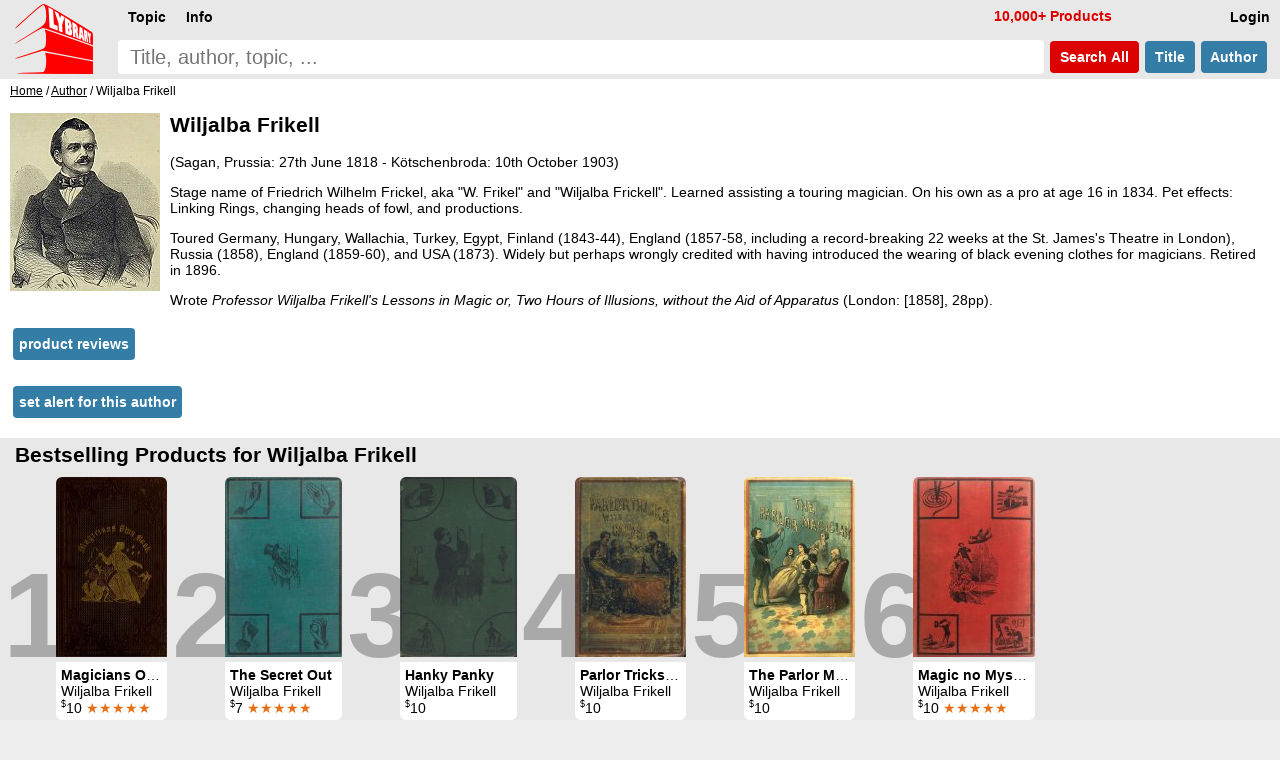

--- FILE ---
content_type: text/html; charset=UTF-8
request_url: https://www.lybrary.com/wiljalba-frikell-m-579627.html
body_size: 7514
content:
<!doctype html>
<html lang=en>
<head>
<title>Lybrary: Wiljalba Frikell</title>
<meta name=viewport content="width=device-width, initial-scale=1">
<base href="https://www.lybrary.com/">
<link rel=stylesheet href="stylesheet.css">
<link rel="apple-touch-icon" sizes="180x180" href="apple-touch-icon.png">
<link rel=icon type="image/png" sizes="32x32" href="favicon-32x32.png">
<link rel=icon type="image/png" sizes="16x16" href="favicon-16x16.png">
<link rel=manifest href="site.webmanifest">
<link rel="mask-icon" href="safari-pinned-tab.svg" color="#ff0000">
<meta name="msapplication-TileColor" content="#2d89ef">
<meta name="theme-color" content="#090808"><meta name=description content="Wiljalba Frikell: (Sagan, Prussia: 27th June 1818 - Kötschenbroda: 10th October 1903) Stage name of Friedrich Wilhelm Frickel, aka &quot;W. Frikel&quot; and &quot;Wiljalba Frickell&quot;. Learned assisting a touring magician. On his own as a pro at age 16 in 1834. Pet effects: Linking Rings, changing..."><link rel=canonical href="https://www.lybrary.com/wiljalba-frikell-m-579627.html"><!--<script>
////browser detection
//var doc = document.documentElement;
//doc.setAttribute('data-useragent', navigator.userAgent);
</script>-->
<script defer src="index.js"></script>
<style>
.mw7em{min-width:7em}
.card2{
	display:inline-block;
	margin-left:0}
.rtext{
	display:table-cell;
	width:190px;
	inline-size:190px;
	height:176px;
	padding:4px 5px 0 5px;
	margin:0;
	border-radius:6px 6px 0 0;
	background-color:#fff;
	white-space:normal}
.hyp{hyphens:auto}
.tt:hover{color:#000}
.sz1{font-size:larger}
.sz3{font-size:smaller}
.articles{
	display:grid;
	grid-template-columns:repeat(auto-fit, minmax(400px, 1fr));
	gap:10px}
.article{
	background:#f8f8f8;
	padding:0 10px 0 10px}
.clearfix:after{
  content:"";
  display:block;
  clear:both;
}
.mcol2, .mcol{
	column-rule:1px solid;
	overflow:hidden;
	padding-bottom:10px;
}
@media (max-width: 500px){
	.articles{grid-template-columns:repeat(auto-fit, minmax(300px, 1fr))}
}
.grid{
   display:grid;
   grid-gap:10px;
   grid-template-columns:repeat(auto-fill, minmax(400px,1fr));
}
.item{background:#f8f8f8}
.content{padding:0 5px 5px 5px}
.mw7em a.but {white-space:normal}
@media (max-width: 400px){
	.grid{grid-template-columns:repeat(auto-fill, minmax(300px,1fr))}
}
</style>
<script>
function resizeAllGridItems(){
	grid = document.getElementsByClassName("grid")[0];
	if (grid) {
		let rowHeight = 30;
		grid.style['grid-auto-rows'] = rowHeight+'px';
		rowGap = parseInt(window.getComputedStyle(grid).getPropertyValue('grid-row-gap'));
		allItems = document.getElementsByClassName("item");
		for(x=0;x<allItems.length;x++){
			item = allItems[x];
			rowSpan = Math.ceil((item.querySelector('.content').getBoundingClientRect().height+rowGap)/(rowHeight+rowGap));
			item.style.gridRowEnd = "span "+rowSpan;
		}
	}
}
</script>
</head>
<body><script defer src="includes/header.js"></script>
<div id=hdr><form name=quick_find action="search.php" method=get><table><tr>
<td rowspan=2><a href="/"><img src="images/magic-poker-chess-ebooks-lybrary-gr.png" srcset="images/magic-poker-chess-ebooks-lybrary-gr.2x.png 2x" alt="Lybrary.com: ebooks and download videos" width=78 height=70 id=sl></a></td>
<td colspan=4 class=w100>
<nav id=nav>
<ul class=menu>
<li id=loginb1><a href="login.php" rel=nofollow class=mbx>Login</a></li>
<li id=cob2><a href="checkout_shipping.php" class="mbx hl" rel=nofollow>Pay</a></li>
<li id=cartb1><a href="shopping_cart.php" class=mbx rel=nofollow>Cart<span class=smallText id=cartb1n></span></a></li>
<li style="float:left"><div class="mn-firstlevel mn-open" onclick="" id=c0><span class=mbx>Topic</span><ul class=mega id=ul0></ul></div></li>
<li style="float:left"><div class="mn-firstlevel mn-open" onclick="" id=cinfo2><span class=mbx>Info</span><ul class=mega id=ulinfo2></ul></div></li>
<li id=infox class="hl not600">10,000+ Products</li>
</ul>
<script>
cob2.style.visibility = 'hidden';
cartb1.style.visibility = 'hidden';
</script>
</nav>
</td></tr><tr>
<td class=w100><label for=sif id=sil>search phrase</label><input type=search name=keywords maxlength=256 placeholder="Title, author, topic, ..." id=sif size=40 required></td>
<td><button type=submit class="but2 butRe sc" style="margin-left:6px">&nbsp;Search<span class=notmobi> All</span>&nbsp;</button></td>
<td><button type=submit name=searchin value=title class="but2 butBl sc notmobi">&nbsp;Title&nbsp;</button></td>
<td style="padding-right:10px"><button type=submit name=searchin value=author class="but2 butBl sc notmobi">&nbsp;Author&nbsp;</button></td>
</tr></table></form></div>
<div id=bread itemscope itemtype="https://schema.org/BreadcrumbList"><span itemprop="itemListElement" itemscope itemtype="https://schema.org/ListItem"><a itemprop="item" href="/"><span itemprop="name">Home</span></a><meta itemprop="position" content="1"></span> / <span itemprop="itemListElement" itemscope itemtype="https://schema.org/ListItem"><a itemprop="item" href="authors.php"><span itemprop="name">Author</span></a><meta itemprop="position" content="2"></span> / Wiljalba Frikell</div><div id=bdy>
<article itemscope itemtype="https://schema.org/Person" class="hyp clearfix"><img src="images/author/Wiljalba-Frikell.jpg" alt="Wiljalba Frikell" width="150" height="178" class="fll pt10" style="margin-right:10px;margin-bottom:7px;object-fit:contain" itemprop=image><h1 itemprop=name>Wiljalba Frikell</h1><p>(Sagan, Prussia: 27th June 1818 - Kötschenbroda: 10th October 1903)
<p>
Stage name of Friedrich Wilhelm Frickel, aka "W. Frikel" and "Wiljalba Frickell". Learned assisting a touring magician. On his own as a pro at age 16 in 1834. Pet effects: Linking Rings, changing heads of fowl, and productions.
<p>
Toured Germany, Hungary, Wallachia, Turkey, Egypt, Finland (1843-44), England (1857-58, including a record-breaking 22 weeks at the St. James's Theatre in London), Russia (1858), England (1859-60), and USA (1873). Widely but perhaps wrongly credited with having introduced the wearing of black evening clothes for magicians. Retired in 1896.
<p>
Wrote <i>Professor Wiljalba Frikell's Lessons in Magic or, Two Hours of Illusions, without the Aid of Apparatus</i> (London: [1858], 28pp).<p><a href="reviews.php?aid=579627" class="but2 butBl">product reviews</a></p><p><a href="account_alerts.php?action=add&amp;type=author&amp;id=579627" rel=nofollow class="but2 butBl">set alert for this author</a></p></article><div id=infs1 class=infs-cont style="clear:both"><h2 class=infs-h>Bestselling Products for Wiljalba Frikell</h2><div class=infs id=infsa579627_authorbest style="height:260px" onscroll="scrollDiv(this)"><button class=rscroll onclick="document.getElementById('infsa579627_authorbest').scrollLeft -= Math.round(window.innerWidth * 0.8);">&#x25C4;</button><button class=lscroll onclick="document.getElementById('infsa579627_authorbest').scrollLeft += Math.round(window.innerWidth * 0.8);">&#x25BA;</button>&nbsp;&nbsp;<span class=nr>1</span><div class=card><a href="magicians-own-book-p-922570.html" class=tt><img src="images/180/magicians-own-book.jpg" alt="Magicians Own Book by Wiljalba Frikell" width=111 height=180 srcset="images/magicians-own-book.jpg 2.2x" class=tt-img><div class=ttt style="max-width:101px"><b>Magicians Own Book</b><br>Wiljalba Frikell<br><span class=psy>$</span>10 <span class=starf>&starf;&starf;&starf;&starf;&starf;</span></div></a></div><span class=nr>2</span><div class=card><a href="the-secret-out-p-698081.html" class=tt><img src="images/180/secret-out.jpg" alt="The Secret Out by Wiljalba Frikell" width=117 height=180 srcset="images/secret-out.jpg 2.2x" class=tt-img><div class=ttt style="max-width:107px"><b>The Secret Out</b><br>Wiljalba Frikell<br><span class=psy>$</span>7 <span class=starf>&starf;&starf;&starf;&starf;&starf;</span></div></a></div><span class=nr>3</span><div class=card><a href="hanky-panky-p-922661.html" class=tt><img loading=lazy src="images/180/hanky-panky.jpg" alt="Hanky Panky by Wiljalba Frikell" width=117 height=180 srcset="images/hanky-panky.jpg 2.2x" class=tt-img><div class=ttt style="max-width:107px"><b>Hanky Panky</b><br>Wiljalba Frikell<br><span class=psy>$</span>10 </div></a></div><span class=nr>4</span><div class=card><a href="parlor-tricks-with-cards-p-922658.html" class=tt><img loading=lazy src="images/180/parlor-tricks-with-cards.jpg" alt="Parlor Tricks with Cards by Wiljalba Frikell" width=111 height=180 srcset="images/parlor-tricks-with-cards.jpg 2.2x" class=tt-img><div class=ttt style="max-width:101px"><b>Parlor Tricks with Cards</b><br>Wiljalba Frikell<br><span class=psy>$</span>10 </div></a></div><span class=nr>5</span><div class=card><a href="the-parlor-magician-p-926384.html" class=tt><img loading=lazy src="images/180/parlor-magician.jpg" alt="The Parlor Magician by Wiljalba Frikell" width=111 height=180 srcset="images/parlor-magician.jpg 2.2x" class=tt-img><div class=ttt style="max-width:101px"><b>The Parlor Magician</b><br>Wiljalba Frikell<br><span class=psy>$</span>10 </div></a></div><span class=nr>6</span><div class=card><a href="magic-no-mystery-p-926368.html" class=tt><img loading=lazy src="images/180/magic-no-mystery.jpg" alt="Magic no Mystery by Wiljalba Frikell" width=122 height=180 srcset="images/magic-no-mystery.jpg 2.2x" class=tt-img><div class=ttt style="max-width:112px"><b>Magic no Mystery</b><br>Wiljalba Frikell<br><span class=psy>$</span>10 <span class=starf>&starf;&starf;&starf;&starf;&starf;</span></div></a></div></div></div><h2 id=plist style="clear:both">Products</h2><div style="width:100%;overflow:hidden;background:#f8f8f8;position:relative"><div class=fll style="background:#f8f8f8;padding-bottom:15px"><form name="limitTo" action="wiljalba-frikell-m-579627.html#plist" method="post"><input type="submit" value="Limit To"><ul class=tree><li  class=tree-li id=xc21><label><input type="checkbox" name="filter_id[]" value="21" onClick="toggleArray(this,xc21);">Magic &amp; Mentalism</label><ul class=tree-ul><li  class=tree-li><label><input type="checkbox" name="filter_id[]" value="27">Cards</label></li><li  class=tree-li><label><input type="checkbox" name="filter_id[]" value="4323">Published 1800-1899</label></li><li  class=tree-li><label><input type="checkbox" name="filter_id[]" value="2552">Second Hand</label></li></ul></li></ul></form></div></div><p><div>Displaying <b>1</b> to <b>8</b> (of <b>8</b> products)</div><div class=plc></div>
<p>
<div><span class=hl>Sort by:</span> <span><a href="wiljalba-frikell-m-579627.html?sort=2a#plist" title="Sort products ascendingly by Product Name" class="pl" rel=nofollow>Product Name</a></span> <span><a href="wiljalba-frikell-m-579627.html?sort=3a#plist" title="Sort products ascendingly by Author" class="pl" rel=nofollow>Author</a></span> <span><a href="wiljalba-frikell-m-579627.html?sort=4a#plist" title="Sort products ascendingly by Listed" class="pl" rel=nofollow>Listed-</a></span> <span><a href="wiljalba-frikell-m-579627.html?sort=5a#plist" title="Sort products ascendingly by Price" class="pl" rel=nofollow>Price</a></span> </div><div class="grid pt10" itemscope itemtype="http://schema.org/ItemList"><div class=item><div class="content clearfix" itemprop="itemListElement" itemscope itemtype="https://schema.org/ListItem"><div class="nowrap bld ar"><span class=psy>$</span>10</div><div class="mw7em ar flr" style="max-width:9em;padding:15px 0 5px 10px;background:#f8f8f8;"><div id="ajax926384"><a href="index.php?action=buy_now_checkout&amp;products_id=926384" class="but butRe ft14" onclick="add_scart('926384{1}9');return true;" rel=nofollow>buy now</a><a href="javascript:ajax_cart_wishlist_from_list('add_to_cart_from_list','926384{1}9');" class="but butRe ft14 mw7em" rel=nofollow>add to cart</a></div><a href="index.php?action=into_wishlist&amp;products_id=926384" class="but butBl ft14" rel=nofollow>to wish list</a><p>PDF</div><a href="the-parlor-magician-p-926384.html" itemprop=url><h3 style="margin-top:0">The Parlor Magician</h3></a>Wiljalba Frikell<div class="lsi smallText"><a href="the-parlor-magician-p-926384.html"><img loading=lazy src="images/180/parlor-magician.jpg" alt="The Parlor Magician by Wiljalba Frikell" width=111 height=180 srcset="images/parlor-magician.jpg 2.2x" class="shrink fll lsi-img" style="margin-right:5px;margin-bottom:5px;max-width:111px"></a><p class=msum>100 tricks for the drawing room.
<p>Containing an extensive and miscellaneous collection of conjuring and legerdemain; sleights with dice, dominoes, cards, ribbons, rings, fruit, coins, balls, handkerchiefs, etc. All of which may be performed in the parlor or drawing room. Without the aid of any apparatus; also embracing a choice variety of curious deceptions which may be performed 
with the aid of simple apparatus.
<ul class=col2>
<li>PART I. TRICKS OF LEGERDEMAIN, CONJURING, SLEIGHT OF HAND, AND OTHER FANCIES, COMMONLY CALLED "WHITE MAGIC"
<ul>
<li>Preliminary Observation
<li>Palming Coin
<li>The Magic Coin
<li>To Untie a...</ul></ul></div><meta itemprop=position content="1"></div></div><div class=item><div class="content clearfix" itemprop="itemListElement" itemscope itemtype="https://schema.org/ListItem"><div class="nowrap bld ar"><span class=starf>&starf;&starf;&starf;&starf;&starf;</span> <span class=psy>$</span>10</div><div class="mw7em ar flr" style="max-width:9em;padding:15px 0 5px 10px;background:#f8f8f8;"><div id="ajax926368"><a href="index.php?action=buy_now_checkout&amp;products_id=926368" class="but butRe ft14" onclick="add_scart('926368{1}9');return true;" rel=nofollow>buy now</a><a href="javascript:ajax_cart_wishlist_from_list('add_to_cart_from_list','926368{1}9');" class="but butRe ft14 mw7em" rel=nofollow>add to cart</a></div><a href="index.php?action=into_wishlist&amp;products_id=926368" class="but butBl ft14" rel=nofollow>to wish list</a><p>PDF</div><a href="magic-no-mystery-p-926368.html" itemprop=url><h3 style="margin-top:0">Magic no Mystery</h3></a>Wiljalba Frikell<div class="lsi smallText"><a href="magic-no-mystery-p-926368.html"><img loading=lazy src="images/180/magic-no-mystery.jpg" alt="Magic no Mystery by Wiljalba Frikell" width=122 height=180 srcset="images/magic-no-mystery.jpg 2.2x" class="shrink fll lsi-img" style="margin-right:5px;margin-bottom:5px;max-width:122px"></a><p class=msum>Conjuring tricks with cards balls, and dice; magic writing, performing animals, etc.
<p>
This is a surprisingly interesting book edited by W. H. Cremer. It includes an early precursor of the Chop Cup. (See The Magic Dutch Balls.) It has interesting information on gambling, cheating, and scams. The chapter on 'Magic Writing' is a wonderful history of cryptography and steganography. The chapter on animal training is one of the most detailed I have encountered. It also includes a wealth of magic tricks, science experiments, and effects based on apparatus.
<ul class=col2>
<li>Part I. Modern Magic By Sleight Of Hand...</ul></div><meta itemprop=position content="2"></div></div><div class=item><div class="content clearfix" itemprop="itemListElement" itemscope itemtype="https://schema.org/ListItem"><div class="nowrap bld ar"><span class=psy>$</span>15</div><div class="mw7em ar flr" style="max-width:9em;padding:15px 0 5px 10px;background:#f8f8f8;"><div id="ajax923508"><a href="index.php?action=buy_now_checkout&amp;products_id=923508" class="but butRe ft14" onclick="add_scart('923508');return true;" rel=nofollow>buy now</a><a href="javascript:ajax_cart_wishlist_from_list('add_to_cart_from_list','923508');" class="but butRe ft14 mw7em" rel=nofollow>add to cart</a></div><a href="index.php?action=into_wishlist&amp;products_id=923508" class="but butBl ft14" rel=nofollow>to wish list</a></div><a href="hanky-panky-used-p-923508.html" itemprop=url><h3 style="margin-top:0">Hanky Panky (used)</h3></a>Wiljalba Frikell<div class="lsi smallText"><a href="hanky-panky-used-p-923508.html"><img loading=lazy src="images/180/hanky-panky.jpg" alt="Hanky Panky (used) by Wiljalba Frikell" width=116 height=180 srcset="images/hanky-panky.jpg 2.2x" class="shrink fll lsi-img" style="margin-right:5px;margin-bottom:5px;max-width:116px"></a><p>Hardcover green pictorial. Binding and spine in bad shape (falling apart). Back cover completely missing. Otherwise complete. For details on the content see the <a href="hanky-panky-p-922661.html"><i>digital edition</i></a>.</div><meta itemprop=position content="3"></div></div><div class=item><div class="content clearfix" itemprop="itemListElement" itemscope itemtype="https://schema.org/ListItem"><div class="nowrap bld ar"><span class=psy>$</span>85</div><div class="mw7em ar flr" style="max-width:9em;padding:15px 0 5px 10px;background:#f8f8f8;"><div id="ajax923442"><a href="index.php?action=buy_now_checkout&amp;products_id=923442" class="but butRe ft14" onclick="add_scart('923442');return true;" rel=nofollow>buy now</a><a href="javascript:ajax_cart_wishlist_from_list('add_to_cart_from_list','923442');" class="but butRe ft14 mw7em" rel=nofollow>add to cart</a></div><a href="index.php?action=into_wishlist&amp;products_id=923442" class="but butBl ft14" rel=nofollow>to wish list</a></div><a href="the-secret-out-used-p-923442.html" itemprop=url><h3 style="margin-top:0">The Secret Out (used)</h3></a>Wiljalba Frikell<div class="lsi smallText"><a href="the-secret-out-used-p-923442.html"><img loading=lazy src="images/180/secret-out.jpg" alt="The Secret Out (used) by Wiljalba Frikell" width=117 height=180 srcset="images/secret-out.jpg 2.2x" class="shrink fll lsi-img" style="margin-right:5px;margin-bottom:5px;max-width:117px"></a><p>Original pictorial green cloth binding. Cover and back have some spots of discoloration. Spine is slightly damaged. Binding is tight. Inside clean. Inside cover has three exlibris: D.N. MacDougall, S.McK Library, Margaret Yates. For details on contents see the <a href="the-secret-out-p-698081.html"><i>digital edition</i></a>.</div><meta itemprop=position content="4"></div></div><div class=item><div class="content clearfix" itemprop="itemListElement" itemscope itemtype="https://schema.org/ListItem"><div class="nowrap bld ar"><span class=psy>$</span>10</div><div class="mw7em ar flr" style="max-width:9em;padding:15px 0 5px 10px;background:#f8f8f8;"><div id="ajax922661"><a href="index.php?action=buy_now_checkout&amp;products_id=922661" class="but butRe ft14" onclick="add_scart('922661{1}9');return true;" rel=nofollow>buy now</a><a href="javascript:ajax_cart_wishlist_from_list('add_to_cart_from_list','922661{1}9');" class="but butRe ft14 mw7em" rel=nofollow>add to cart</a></div><a href="index.php?action=into_wishlist&amp;products_id=922661" class="but butBl ft14" rel=nofollow>to wish list</a><p>PDF</div><a href="hanky-panky-p-922661.html" itemprop=url><h3 style="margin-top:0">Hanky Panky</h3></a>Wiljalba Frikell<div class="lsi smallText"><a href="hanky-panky-p-922661.html"><img loading=lazy src="images/180/hanky-panky.jpg" alt="Hanky Panky by Wiljalba Frikell" width=117 height=180 srcset="images/hanky-panky.jpg 2.2x" class="shrink fll lsi-img" style="margin-right:5px;margin-bottom:5px;max-width:117px"></a><p>This is a substantial collection of magic tricks in a wide variety of categories, including puzzles, stunts, and science experiments.
<ul class=col2>
<li>Preliminary
<li>I.—Simple Tricks
<ul>
<li>Fly Away, Jack!
<li>Dance, Boatman, Dance!
<li>Buy A Bird
<li>Little Watchman
<li>To Add Five To Six And Yet Make But Nine
<li>To Carry Hot Coals In The Hand
</ul>
<li>II.—Simple Tricks With Coins
<ul>
<li>The Coin Trick, From An Hibernian Point Of View
<li>The New Trick Of Melting Money
<li>To Reduce A Shilling To A Sixpence
<li>The Uncrushable Flower
<li>The Flying Cotton Reel
<li>The Obedient Sixpence
<li>The Invisible Transit
<li>The Die And Dove Trick
<li>The Coin Wand
...</ul></ul></div><meta itemprop=position content="5"></div></div><div class=item><div class="content clearfix" itemprop="itemListElement" itemscope itemtype="https://schema.org/ListItem"><div class="nowrap bld ar"><span class=psy>$</span>10</div><div class="mw7em ar flr" style="max-width:9em;padding:15px 0 5px 10px;background:#f8f8f8;"><div id="ajax922658"><a href="index.php?action=buy_now_checkout&amp;products_id=922658" class="but butRe ft14" onclick="add_scart('922658{1}9');return true;" rel=nofollow>buy now</a><a href="javascript:ajax_cart_wishlist_from_list('add_to_cart_from_list','922658{1}9');" class="but butRe ft14 mw7em" rel=nofollow>add to cart</a></div><a href="index.php?action=into_wishlist&amp;products_id=922658" class="but butBl ft14" rel=nofollow>to wish list</a><p>PDF</div><a href="parlor-tricks-with-cards-p-922658.html" itemprop=url><h3 style="margin-top:0">Parlor Tricks with Cards</h3></a>Wiljalba Frikell<div class="lsi smallText"><a href="parlor-tricks-with-cards-p-922658.html"><img loading=lazy src="images/180/parlor-tricks-with-cards.jpg" alt="Parlor Tricks with Cards by Wiljalba Frikell" width=111 height=180 srcset="images/parlor-tricks-with-cards.jpg 2.2x" class="shrink fll lsi-img" style="margin-right:5px;margin-bottom:5px;max-width:111px"></a><p>The subtitle reads: Containing explanations of all the tricks and deceptions with playing cards. Tricks with cards performed by skillful manipulation and sleight of hand; by the aid of memory, mental calculation, and the peculiar arrangement of the cards; by the aid of confederacy and sheer audacity and tricks performed by the aid of ingenious apparatus and prepared cards. The whole illustrated, and made plain and easy.
<p>
The first section of this book is identical with the card section in <a href="the-secret-out-p-698081.html"><i>The Secret Out</i></a>.
<ul>
<li>PARLOR TRICKS WITH CARDS
<ul>
<li>General Rules for Amateurs
</ul>
<li>PART I: TRICKS WITH CARDS PERFORMED BY SKILFUL...</ul></div><meta itemprop=position content="6"></div></div><div class=item><div class="content clearfix" itemprop="itemListElement" itemscope itemtype="https://schema.org/ListItem"><div class="nowrap bld ar"><span class=starf>&starf;&starf;&starf;&starf;&starf;</span> <span class=psy>$</span>10</div><div class="mw7em ar flr" style="max-width:9em;padding:15px 0 5px 10px;background:#f8f8f8;"><div id="ajax922570"><a href="index.php?action=buy_now_checkout&amp;products_id=922570" class="but butRe ft14" onclick="add_scart('922570{1}9');return true;" rel=nofollow>buy now</a><a href="javascript:ajax_cart_wishlist_from_list('add_to_cart_from_list','922570{1}9');" class="but butRe ft14 mw7em" rel=nofollow>add to cart</a></div><a href="index.php?action=into_wishlist&amp;products_id=922570" class="but butBl ft14" rel=nofollow>to wish list</a><p>PDF</div><a href="magicians-own-book-p-922570.html" itemprop=url><h3 style="margin-top:0">Magicians Own Book</h3></a>Wiljalba Frikell<div class="lsi smallText"><a href="magicians-own-book-p-922570.html"><img loading=lazy src="images/180/magicians-own-book.jpg" alt="Magicians Own Book by Wiljalba Frikell" width=111 height=180 srcset="images/magicians-own-book.jpg 2.2x" class="shrink fll lsi-img" style="margin-right:5px;margin-bottom:5px;max-width:111px"></a><p>The authorship of this book is not entirely clear, but Frikell is a likely author of at least good parts of the book. However, most likely it is a compilation of material from different sources with potentially a number of editors and compilers. Some of the other names associated with this book are H.L. Williams,  George Arnold, Frank Cahill, and John Wyman, Jr. The book covers not only magic tricks of various kinds, but also a lot of what we would call today "kitchen table top experiments" in fields ranging from mechanical and chemical to optical, math and others. It also features a section...</div><meta itemprop=position content="7"></div></div><div class=item><div class="content clearfix" itemprop="itemListElement" itemscope itemtype="https://schema.org/ListItem"><div class="nowrap bld ar"><span class=starf>&starf;&starf;&starf;&starf;&starf;</span> <span class=psy>$</span>7</div><div class="mw7em ar flr" style="max-width:9em;padding:15px 0 5px 10px;background:#f8f8f8;"><div id="ajax698081"><a href="index.php?action=buy_now_checkout&amp;products_id=698081" class="but butRe ft14" onclick="add_scart('698081{1}9');return true;" rel=nofollow>buy now</a><a href="javascript:ajax_cart_wishlist_from_list('add_to_cart_from_list','698081{1}9');" class="but butRe ft14 mw7em" rel=nofollow>add to cart</a></div><a href="index.php?action=into_wishlist&amp;products_id=698081" class="but butBl ft14" rel=nofollow>to wish list</a><p>PDF</div><a href="the-secret-out-p-698081.html" itemprop=url><h3 style="margin-top:0">The Secret Out</h3></a>Wiljalba Frikell<div class="lsi smallText"><a href="the-secret-out-p-698081.html"><img loading=lazy src="images/180/secret-out.jpg" alt="The Secret Out by Wiljalba Frikell" width=117 height=180 srcset="images/secret-out.jpg 2.2x" class="shrink fll lsi-img" style="margin-right:5px;margin-bottom:5px;max-width:117px"></a><p>There is quite some confusion about this book, because there are American editions and British editions, some only with card magic, others with additional chapters on cups and balls and other non-card magic effects. The book we have reproduced was printed in London and it does include non-card items. We are reproducing the complete table of contents below.
<p>
This book was edited by W. H. Cremer as noted in the preface of <i>Hanky Panky</i>.
<p>
PRELIMINARY
<p>
PART I. - GENERAL TRICKS
<ul>
<li>The Landlord and the Merrymakers
<li>To Show that an Egg contains a
<li>To Tell beforehand what Cards will be Chosen
...</ul></div><meta itemprop=position content="8"></div></div></div><div>Displaying <b>1</b> to <b>8</b> (of <b>8</b> products)</div><div class=plc></div>
</div>
<nav id=ftr>
<img usemap="#social" src="images/social-square.svg" loading=lazy alt="Social media links" width=122 height=32>
<map name=social>
<area shape=rect coords="0,0,27,32" href="https://www.x.com/lybrary" target="_blank" alt="Lybrary.com Twitter page">
<area shape=rect coords="30,0,58,32" href="https://www.facebook.com/lybrary" target="_blank" alt="Lybrary.com Facebook page">
<area shape=rect coords="62,0,90,32" href="https://www.youtube.com/lybrary" target="_blank" alt="Lybrary.com YouTube page">
<area shape=rect coords="94,0,122,32" href="https://www.pinterest.com/lybrary" target="_blank" alt="Lybrary.com Pinterest page">
</map>
<div id=cprt>&#169; 2026 Lybrary.com</div>
<ul class="multicoltopic alist2" style="padding-left:0px">
<li class=mct-li><b><a href="magic-c-21.html">Magic</a></b></li>
<li class=mct-li><b><a href="gambling-c-22.html">Gambling</a></b></li>
<li class=mct-li><b><a href="games-c-23.html">Games</a></b></li>
<li class=mct-li><b><a href="juggling-c-39.html">Juggling</a></b></li>
<li class=mct-li><b><a href="nonfiction-c-34.html">Nonfiction</a></b></li>
<li class=mct-li><b><a href="fiction-c-116.html">Fiction</a></b></li>
<li class=mct-li><b><a href="minitesla-c-4883.html">miniTesla</a></b></li>
<li class=mct-li><b><a href="arthur-dailey-photos-c-242.html">Arthur Dailey</a></b></li>
<li class=mct-li><b><a href="ernest-hemingway-c-1115.html">Ernest Hemingway</a></b></li>
<li class=mct-li><a href="news.html">Articles</a></li>
<li class=mct-li><a href="contact_us.php" rel="nofollow">Contact</a></li>
<li class=mct-li><a href="faq.html">FAQ</a></li>
<li class=mct-li><a href="policies.html">Policies</a></li>
<li class=mct-li><a href="reviews.php">Reviews</a></li>
<li class=mct-li><a href="testimonials.html">Testimonials</a></li>
<li class=mct-li><a href="sitemap.html">Site Map</a></li>
</ul>
</nav></body>
<script>
document.addEventListener("DOMContentLoaded", resizeAllGridItems());//window.onload = resizeAllGridItems();
window.addEventListener("resize", resizeAllGridItems);

//scroll on swipe infs
if ('ontouchstart' in window || navigator.maxTouchPoints > 0) {
	let startX = 0;
	let scrollStart = 0;
	let isSwiping = false;

	function swipestart(e) {
		if (e.touches.length > 1) return;
		startX = e.touches[0].clientX;
		scrollStart = e.currentTarget.scrollLeft;
		isSwiping = true;
	}

	function swipemove(e) {
		if (!isSwiping) return;
		const currentX = e.touches[0].clientX;
		const diffX = startX - currentX;

		// Apply the total delta from original position
		e.currentTarget.scrollLeft = scrollStart + diffX;

		// Prevent vertical scroll while swiping horizontally
		if (Math.abs(diffX) > 10) {
			e.preventDefault();
		}
	}

	function swipestop() {
		isSwiping = false;
	}

	const infs = document.querySelectorAll('.infs, .tab');
	infs.forEach(el => {
		el.addEventListener('touchstart', swipestart, { passive: true });
		el.addEventListener('touchmove', swipemove, { passive: false });
		el.addEventListener('touchend', swipestop);
	});
}
</script>
</html>
